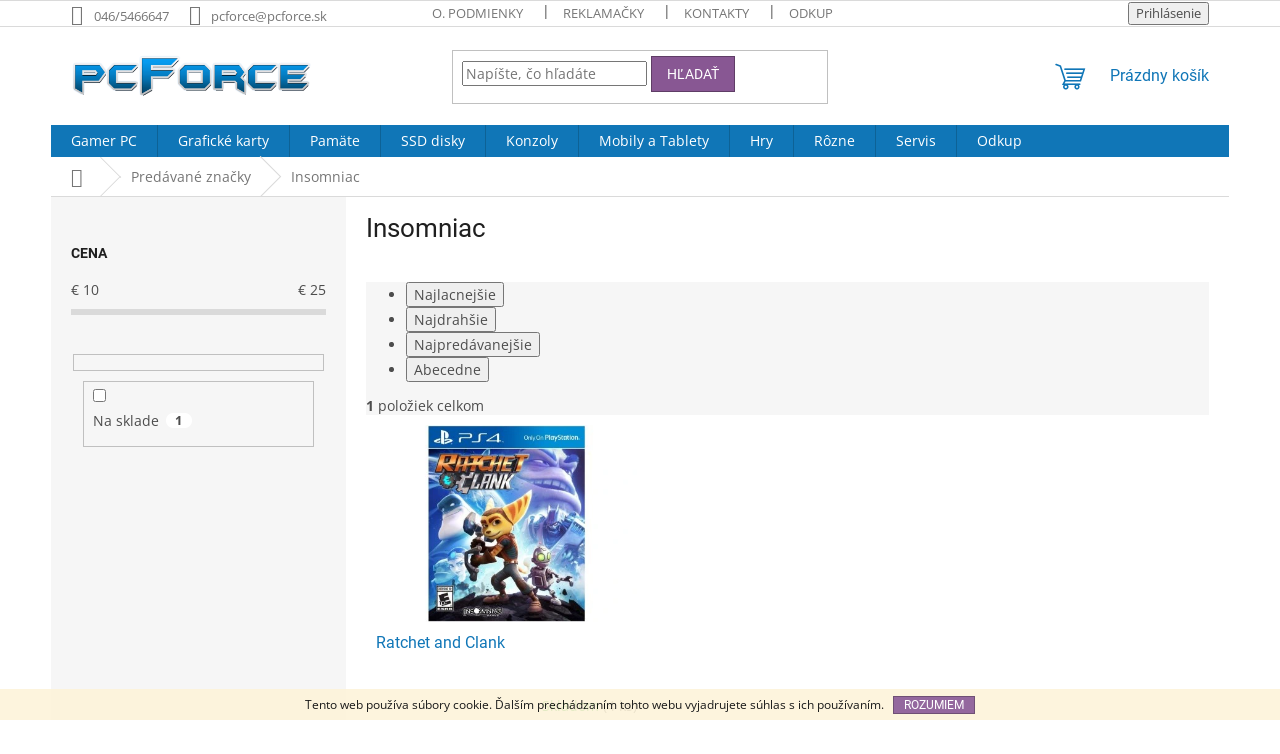

--- FILE ---
content_type: text/html; charset=utf-8
request_url: https://www.pcforce.sk/znacka/insomniac/
body_size: 14869
content:
<!doctype html><html lang="sk" dir="ltr" class="header-background-light external-fonts-loaded"><head><meta charset="utf-8" /><meta name="viewport" content="width=device-width,initial-scale=1" /><title>Insomniac - pcForce</title><link rel="preconnect" href="https://cdn.myshoptet.com" /><link rel="dns-prefetch" href="https://cdn.myshoptet.com" /><link rel="preload" href="https://cdn.myshoptet.com/prj/dist/master/cms/libs/jquery/jquery-1.11.3.min.js" as="script" /><link href="https://cdn.myshoptet.com/prj/dist/master/cms/templates/frontend_templates/shared/css/font-face/open-sans.css" rel="stylesheet"><link href="https://cdn.myshoptet.com/prj/dist/master/cms/templates/frontend_templates/shared/css/font-face/roboto.css" rel="stylesheet"><link href="https://cdn.myshoptet.com/prj/dist/master/shop/dist/font-shoptet-11.css.62c94c7785ff2cea73b2.css" rel="stylesheet"><script>
dataLayer = [];
dataLayer.push({'shoptet' : {
    "pageId": -24,
    "pageType": "article",
    "currency": "EUR",
    "currencyInfo": {
        "decimalSeparator": ",",
        "exchangeRate": 1,
        "priceDecimalPlaces": 2,
        "symbol": "\u20ac",
        "symbolLeft": 1,
        "thousandSeparator": " "
    },
    "language": "sk",
    "projectId": 62990,
    "cartInfo": {
        "id": null,
        "freeShipping": false,
        "freeShippingFrom": 300,
        "leftToFreeGift": {
            "formattedPrice": "\u20ac0",
            "priceLeft": 0
        },
        "freeGift": false,
        "leftToFreeShipping": {
            "priceLeft": 300,
            "dependOnRegion": 0,
            "formattedPrice": "\u20ac300"
        },
        "discountCoupon": [],
        "getNoBillingShippingPrice": {
            "withoutVat": 0,
            "vat": 0,
            "withVat": 0
        },
        "cartItems": [],
        "taxMode": "ORDINARY"
    },
    "cart": [],
    "customer": {
        "priceRatio": 1,
        "priceListId": 1,
        "groupId": null,
        "registered": false,
        "mainAccount": false
    }
}});
</script>
<meta property="og:type" content="website"><meta property="og:site_name" content="pcforce.sk"><meta property="og:url" content="https://www.pcforce.sk/znacka/insomniac/"><meta property="og:title" content="Insomniac - pcForce"><meta name="author" content="pcForce"><meta name="web_author" content="Shoptet.sk"><meta name="dcterms.rightsHolder" content="www.pcforce.sk"><meta name="robots" content="index,follow"><meta property="og:image" content="https://cdn.myshoptet.com/usr/www.pcforce.sk/user/logos/logo-new-web-4.png?t=1768795482"><meta property="og:description" content="Insomniac"><meta name="description" content="Insomniac"><style>:root {--color-primary: #1076b7;--color-primary-h: 203;--color-primary-s: 84%;--color-primary-l: 39%;--color-primary-hover: #0f5885;--color-primary-hover-h: 203;--color-primary-hover-s: 80%;--color-primary-hover-l: 29%;--color-secondary: #3c7781;--color-secondary-h: 189;--color-secondary-s: 37%;--color-secondary-l: 37%;--color-secondary-hover: #2f5c65;--color-secondary-hover-h: 190;--color-secondary-hover-s: 36%;--color-secondary-hover-l: 29%;--color-tertiary: #885793;--color-tertiary-h: 289;--color-tertiary-s: 26%;--color-tertiary-l: 46%;--color-tertiary-hover: #5f3d66;--color-tertiary-hover-h: 290;--color-tertiary-hover-s: 25%;--color-tertiary-hover-l: 32%;--color-header-background: #ffffff;--template-font: "Open Sans";--template-headings-font: "Roboto";--header-background-url: url("https://cdn.myshoptet.com/prj/dist/master/cms/img/common/header_backgrounds/04-blue.png");--cookies-notice-background: #1A1937;--cookies-notice-color: #F8FAFB;--cookies-notice-button-hover: #f5f5f5;--cookies-notice-link-hover: #27263f;--templates-update-management-preview-mode-content: "Náhľad aktualizácií šablóny je aktívny pre váš prehliadač."}</style>
    
    <link href="https://cdn.myshoptet.com/prj/dist/master/shop/dist/main-11.less.fcb4a42d7bd8a71b7ee2.css" rel="stylesheet" />
                <link href="https://cdn.myshoptet.com/prj/dist/master/shop/dist/mobile-header-v1-11.less.1ee105d41b5f713c21aa.css" rel="stylesheet" />
    
    <script>var shoptet = shoptet || {};</script>
    <script src="https://cdn.myshoptet.com/prj/dist/master/shop/dist/main-3g-header.js.05f199e7fd2450312de2.js"></script>
<!-- User include --><!-- /User include --><link rel="shortcut icon" href="/favicon.ico" type="image/x-icon" /><link rel="canonical" href="https://www.pcforce.sk/znacka/insomniac/" />    <!-- Global site tag (gtag.js) - Google Analytics -->
    <script async src="https://www.googletagmanager.com/gtag/js?id=UA-68266269-1"></script>
    <script>
        
        window.dataLayer = window.dataLayer || [];
        function gtag(){dataLayer.push(arguments);}
        

        
        gtag('js', new Date());

                gtag('config', 'UA-68266269-1', { 'groups': "UA" });
        
        
                gtag('config', 'AW-969420371');
        
        
        
        
        
        
        
        
        
        
        
        
        
        
        
        
        
        
        document.addEventListener('DOMContentLoaded', function() {
            if (typeof shoptet.tracking !== 'undefined') {
                for (var id in shoptet.tracking.bannersList) {
                    gtag('event', 'view_promotion', {
                        "send_to": "UA",
                        "promotions": [
                            {
                                "id": shoptet.tracking.bannersList[id].id,
                                "name": shoptet.tracking.bannersList[id].name,
                                "position": shoptet.tracking.bannersList[id].position
                            }
                        ]
                    });
                }
            }

            shoptet.consent.onAccept(function(agreements) {
                if (agreements.length !== 0) {
                    console.debug('gtag consent accept');
                    var gtagConsentPayload =  {
                        'ad_storage': agreements.includes(shoptet.config.cookiesConsentOptPersonalisation)
                            ? 'granted' : 'denied',
                        'analytics_storage': agreements.includes(shoptet.config.cookiesConsentOptAnalytics)
                            ? 'granted' : 'denied',
                                                                                                'ad_user_data': agreements.includes(shoptet.config.cookiesConsentOptPersonalisation)
                            ? 'granted' : 'denied',
                        'ad_personalization': agreements.includes(shoptet.config.cookiesConsentOptPersonalisation)
                            ? 'granted' : 'denied',
                        };
                    console.debug('update consent data', gtagConsentPayload);
                    gtag('consent', 'update', gtagConsentPayload);
                    dataLayer.push(
                        { 'event': 'update_consent' }
                    );
                }
            });
        });
    </script>
<!-- Start Pricemania remarketing -->
<script async src="https://public.pricemania.sk/v1/shop/trusted/script.min.js?pk=26eaf8fe66ac8a0477e75e5450c92fa8"></script>
<script>
    window.pmaDataLayer = window.pmaDataLayer || [];
    function pma() { pmaDataLayer.push(arguments) }
</script>
<!-- End Pricemania remarketing -->
</head><body class="desktop id--24 in-znacka template-11 type-manufacturer-detail multiple-columns-body columns-3 ums_forms_redesign--off ums_a11y_category_page--on ums_discussion_rating_forms--off ums_flags_display_unification--on ums_a11y_login--on mobile-header-version-1"><noscript>
    <style>
        #header {
            padding-top: 0;
            position: relative !important;
            top: 0;
        }
        .header-navigation {
            position: relative !important;
        }
        .overall-wrapper {
            margin: 0 !important;
        }
        body:not(.ready) {
            visibility: visible !important;
        }
    </style>
    <div class="no-javascript">
        <div class="no-javascript__title">Musíte zmeniť nastavenie vášho prehliadača</div>
        <div class="no-javascript__text">Pozrite sa na: <a href="https://www.google.com/support/bin/answer.py?answer=23852">Ako povoliť JavaScript vo vašom prehliadači</a>.</div>
        <div class="no-javascript__text">Ak používate software na blokovanie reklám, možno bude potrebné, aby ste povolili JavaScript z tejto stránky.</div>
        <div class="no-javascript__text">Ďakujeme.</div>
    </div>
</noscript>

        <div id="fb-root"></div>
        <script>
            window.fbAsyncInit = function() {
                FB.init({
//                    appId            : 'your-app-id',
                    autoLogAppEvents : true,
                    xfbml            : true,
                    version          : 'v19.0'
                });
            };
        </script>
        <script async defer crossorigin="anonymous" src="https://connect.facebook.net/sk_SK/sdk.js"></script>    <div class="cookie-ag-wrap">
        <div class="site-msg cookies" data-testid="cookiePopup" data-nosnippet>
            <form action="">
                Tento web používa súbory cookie. Ďalším prechádzaním tohto webu vyjadrujete súhlas s ich používaním.
                <button type="submit" class="btn btn-xs btn-default CookiesOK" data-cookie-notice-ttl="180" data-testid="buttonCookieSubmit">Rozumiem</button>
            </form>
        </div>
            </div>
<a href="#content" class="skip-link sr-only">Prejsť na obsah</a><div class="overall-wrapper"><div class="user-action"><div class="container">
    <div class="user-action-in">
                    <div id="login" class="user-action-login popup-widget login-widget" role="dialog" aria-labelledby="loginHeading">
        <div class="popup-widget-inner">
                            <h2 id="loginHeading">Prihlásenie k vášmu účtu</h2><div id="customerLogin"><form action="/action/Customer/Login/" method="post" id="formLoginIncluded" class="csrf-enabled formLogin" data-testid="formLogin"><input type="hidden" name="referer" value="" /><div class="form-group"><div class="input-wrapper email js-validated-element-wrapper no-label"><input type="email" name="email" class="form-control" autofocus placeholder="E-mailová adresa (napr. jan@novak.sk)" data-testid="inputEmail" autocomplete="email" required /></div></div><div class="form-group"><div class="input-wrapper password js-validated-element-wrapper no-label"><input type="password" name="password" class="form-control" placeholder="Heslo" data-testid="inputPassword" autocomplete="current-password" required /><span class="no-display">Nemôžete vyplniť toto pole</span><input type="text" name="surname" value="" class="no-display" /></div></div><div class="form-group"><div class="login-wrapper"><button type="submit" class="btn btn-secondary btn-text btn-login" data-testid="buttonSubmit">Prihlásiť sa</button><div class="password-helper"><a href="/registracia/" data-testid="signup" rel="nofollow">Nová registrácia</a><a href="/klient/zabudnute-heslo/" rel="nofollow">Zabudnuté heslo</a></div></div></div><div class="social-login-buttons"><div class="social-login-buttons-divider"><span>alebo</span></div><div class="form-group"><a href="/action/Social/login/?provider=Facebook" class="login-btn facebook" rel="nofollow"><span class="login-facebook-icon"></span><strong>Prihlásiť sa cez Facebook</strong></a></div><div class="form-group"><a href="/action/Social/login/?provider=Google" class="login-btn google" rel="nofollow"><span class="login-google-icon"></span><strong>Prihlásiť sa cez Google</strong></a></div></div></form>
</div>                    </div>
    </div>

                            <div id="cart-widget" class="user-action-cart popup-widget cart-widget loader-wrapper" data-testid="popupCartWidget" role="dialog" aria-hidden="true">
    <div class="popup-widget-inner cart-widget-inner place-cart-here">
        <div class="loader-overlay">
            <div class="loader"></div>
        </div>
    </div>

    <div class="cart-widget-button">
        <a href="/kosik/" class="btn btn-conversion" id="continue-order-button" rel="nofollow" data-testid="buttonNextStep">Pokračovať do košíka</a>
    </div>
</div>
            </div>
</div>
</div><div class="top-navigation-bar" data-testid="topNavigationBar">

    <div class="container">

        <div class="top-navigation-contacts">
            <strong>Zákaznícka podpora:</strong><a class="project-phone project-phone-info" role="text" aria-label="Telefón: 046/5466647"><span aria-hidden="true">046/5466647</span></a><a href="mailto:pcforce@pcforce.sk" class="project-email" data-testid="contactboxEmail"><span>pcforce@pcforce.sk</span></a>        </div>

                            <div class="top-navigation-menu">
                <div class="top-navigation-menu-trigger"></div>
                <ul class="top-navigation-bar-menu">
                                            <li class="top-navigation-menu-item-817">
                            <a href="/obchodne-podmienky/">O. podmienky</a>
                        </li>
                                            <li class="top-navigation-menu-item-818">
                            <a href="/reklamacny-poriadok/">Reklamačky</a>
                        </li>
                                            <li class="top-navigation-menu-item-819">
                            <a href="/kontakty/">Kontakty</a>
                        </li>
                                            <li class="top-navigation-menu-item-836">
                            <a href="/odkup/">Odkup</a>
                        </li>
                                    </ul>
                <ul class="top-navigation-bar-menu-helper"></ul>
            </div>
        
        <div class="top-navigation-tools">
            <div class="responsive-tools">
                <a href="#" class="toggle-window" data-target="search" aria-label="Hľadať" data-testid="linkSearchIcon"></a>
                                                            <a href="#" class="toggle-window" data-target="login"></a>
                                                    <a href="#" class="toggle-window" data-target="navigation" aria-label="Menu" data-testid="hamburgerMenu"></a>
            </div>
                        <button class="top-nav-button top-nav-button-login toggle-window" type="button" data-target="login" aria-haspopup="dialog" aria-controls="login" aria-expanded="false" data-testid="signin"><span>Prihlásenie</span></button>        </div>

    </div>

</div>
<header id="header"><div class="container navigation-wrapper">
    <div class="header-top">
        <div class="site-name-wrapper">
            <div class="site-name"><a href="/" data-testid="linkWebsiteLogo"><img src="https://cdn.myshoptet.com/usr/www.pcforce.sk/user/logos/logo-new-web-4.png" alt="pcForce" fetchpriority="low" /></a></div>        </div>
        <div class="search" itemscope itemtype="https://schema.org/WebSite">
            <meta itemprop="headline" content="Predávané značky"/><meta itemprop="url" content="https://www.pcforce.sk"/><meta itemprop="text" content="Insomniac"/>            <form action="/action/ProductSearch/prepareString/" method="post"
    id="formSearchForm" class="search-form compact-form js-search-main"
    itemprop="potentialAction" itemscope itemtype="https://schema.org/SearchAction" data-testid="searchForm">
    <fieldset>
        <meta itemprop="target"
            content="https://www.pcforce.sk/vyhladavanie/?string={string}"/>
        <input type="hidden" name="language" value="sk"/>
        
            
<input
    type="search"
    name="string"
        class="query-input form-control search-input js-search-input"
    placeholder="Napíšte, čo hľadáte"
    autocomplete="off"
    required
    itemprop="query-input"
    aria-label="Vyhľadávanie"
    data-testid="searchInput"
>
            <button type="submit" class="btn btn-default" data-testid="searchBtn">Hľadať</button>
        
    </fieldset>
</form>
        </div>
        <div class="navigation-buttons">
                
    <a href="/kosik/" class="btn btn-icon toggle-window cart-count" data-target="cart" data-hover="true" data-redirect="true" data-testid="headerCart" rel="nofollow" aria-haspopup="dialog" aria-expanded="false" aria-controls="cart-widget">
        
                <span class="sr-only">Nákupný košík</span>
        
            <span class="cart-price visible-lg-inline-block" data-testid="headerCartPrice">
                                    Prázdny košík                            </span>
        
    
            </a>
        </div>
    </div>
    <nav id="navigation" aria-label="Hlavné menu" data-collapsible="true"><div class="navigation-in menu"><ul class="menu-level-1" role="menubar" data-testid="headerMenuItems"><li class="menu-item-1100" role="none"><a href="/pc/" data-testid="headerMenuItem" role="menuitem" aria-expanded="false"><b>Gamer PC</b></a></li>
<li class="menu-item-1103" role="none"><a href="/graficke-karty/" data-testid="headerMenuItem" role="menuitem" aria-expanded="false"><b>Grafické karty</b></a></li>
<li class="menu-item-1086" role="none"><a href="/pamate-2/" data-testid="headerMenuItem" role="menuitem" aria-expanded="false"><b>Pamäte</b></a></li>
<li class="menu-item-1074" role="none"><a href="/ssddisky/" data-testid="headerMenuItem" role="menuitem" aria-expanded="false"><b>SSD disky</b></a></li>
<li class="menu-item-932" role="none"><a href="/konzoly/" data-testid="headerMenuItem" role="menuitem" aria-expanded="false"><b>Konzoly</b></a></li>
<li class="menu-item-926" role="none"><a href="/mobily/" data-testid="headerMenuItem" role="menuitem" aria-expanded="false"><b>Mobily a Tablety</b></a></li>
<li class="menu-item-673 ext" role="none"><a href="/hry/" data-testid="headerMenuItem" role="menuitem" aria-haspopup="true" aria-expanded="false"><b>Hry</b><span class="submenu-arrow"></span></a><ul class="menu-level-2" aria-label="Hry" tabindex="-1" role="menu"><li class="menu-item-1095" role="none"><div class="menu-no-image"><a href="/ps5/" data-testid="headerMenuItem" role="menuitem"><span>hry na PS5</span></a>
                        </div></li><li class="menu-item-675 has-third-level" role="none"><div class="menu-no-image"><a href="/xbox-360/" data-testid="headerMenuItem" role="menuitem"><span>hry na Xbox 360</span></a>
                                                    <ul class="menu-level-3" role="menu">
                                                                    <li class="menu-item-694" role="none">
                                        <a href="/akcne/" data-testid="headerMenuItem" role="menuitem">
                                            Akčné</a>,                                    </li>
                                                                    <li class="menu-item-695" role="none">
                                        <a href="/adventury/" data-testid="headerMenuItem" role="menuitem">
                                            Adventúry</a>,                                    </li>
                                                                    <li class="menu-item-696" role="none">
                                        <a href="/arkady/" data-testid="headerMenuItem" role="menuitem">
                                            Arkády</a>,                                    </li>
                                                                    <li class="menu-item-697" role="none">
                                        <a href="/hudobne/" data-testid="headerMenuItem" role="menuitem">
                                            Hudobné</a>,                                    </li>
                                                                    <li class="menu-item-698" role="none">
                                        <a href="/kinect/" data-testid="headerMenuItem" role="menuitem">
                                            Kinect</a>,                                    </li>
                                                                    <li class="menu-item-699" role="none">
                                        <a href="/logicke/" data-testid="headerMenuItem" role="menuitem">
                                            Logické</a>,                                    </li>
                                                                    <li class="menu-item-700" role="none">
                                        <a href="/pre-deti/" data-testid="headerMenuItem" role="menuitem">
                                            Pre Deti</a>,                                    </li>
                                                                    <li class="menu-item-701" role="none">
                                        <a href="/rpg/" data-testid="headerMenuItem" role="menuitem">
                                            RPG</a>,                                    </li>
                                                                    <li class="menu-item-702" role="none">
                                        <a href="/simulatory/" data-testid="headerMenuItem" role="menuitem">
                                            Simulátory</a>,                                    </li>
                                                                    <li class="menu-item-703" role="none">
                                        <a href="/sportove/" data-testid="headerMenuItem" role="menuitem">
                                            Športové</a>,                                    </li>
                                                                    <li class="menu-item-705" role="none">
                                        <a href="/strategie/" data-testid="headerMenuItem" role="menuitem">
                                            Stratégie</a>,                                    </li>
                                                                    <li class="menu-item-786" role="none">
                                        <a href="/preteky-2/" data-testid="headerMenuItem" role="menuitem">
                                            Preteky</a>                                    </li>
                                                            </ul>
                        </div></li><li class="menu-item-676 has-third-level" role="none"><div class="menu-no-image"><a href="/xbox-one/" data-testid="headerMenuItem" role="menuitem"><span>hry na Xbox ONE</span></a>
                                                    <ul class="menu-level-3" role="menu">
                                                                    <li class="menu-item-706" role="none">
                                        <a href="/akcne-2/" data-testid="headerMenuItem" role="menuitem">
                                            Akčné</a>,                                    </li>
                                                                    <li class="menu-item-707" role="none">
                                        <a href="/adventury-2/" data-testid="headerMenuItem" role="menuitem">
                                            Adventúry</a>,                                    </li>
                                                                    <li class="menu-item-708" role="none">
                                        <a href="/arkady-2/" data-testid="headerMenuItem" role="menuitem">
                                            Arkády</a>,                                    </li>
                                                                    <li class="menu-item-709" role="none">
                                        <a href="/hudobne-2/" data-testid="headerMenuItem" role="menuitem">
                                            Hudobné</a>,                                    </li>
                                                                    <li class="menu-item-710" role="none">
                                        <a href="/kinect-2/" data-testid="headerMenuItem" role="menuitem">
                                            Kinect xBox One</a>,                                    </li>
                                                                    <li class="menu-item-711" role="none">
                                        <a href="/logicke-2/" data-testid="headerMenuItem" role="menuitem">
                                            Logické</a>,                                    </li>
                                                                    <li class="menu-item-712" role="none">
                                        <a href="/pre-deti-2/" data-testid="headerMenuItem" role="menuitem">
                                            Pre Deti</a>,                                    </li>
                                                                    <li class="menu-item-847" role="none">
                                        <a href="/predobjednavky-2/" data-testid="headerMenuItem" role="menuitem">
                                            Predobjednávky</a>,                                    </li>
                                                                    <li class="menu-item-713" role="none">
                                        <a href="/simulatory-2/" data-testid="headerMenuItem" role="menuitem">
                                            Simulátory</a>,                                    </li>
                                                                    <li class="menu-item-714" role="none">
                                        <a href="/rpg-2/" data-testid="headerMenuItem" role="menuitem">
                                            RPG</a>,                                    </li>
                                                                    <li class="menu-item-715" role="none">
                                        <a href="/sportove-2/" data-testid="headerMenuItem" role="menuitem">
                                            Športové</a>,                                    </li>
                                                                    <li class="menu-item-717" role="none">
                                        <a href="/strategie-2/" data-testid="headerMenuItem" role="menuitem">
                                            Stratégie</a>,                                    </li>
                                                                    <li class="menu-item-787" role="none">
                                        <a href="/preteky-3/" data-testid="headerMenuItem" role="menuitem">
                                            Preteky</a>                                    </li>
                                                            </ul>
                        </div></li><li class="menu-item-677 has-third-level" role="none"><div class="menu-no-image"><a href="/ps4/" data-testid="headerMenuItem" role="menuitem"><span>hry na PS4</span></a>
                                                    <ul class="menu-level-3" role="menu">
                                                                    <li class="menu-item-718" role="none">
                                        <a href="/akcne-3/" data-testid="headerMenuItem" role="menuitem">
                                            Akčné</a>,                                    </li>
                                                                    <li class="menu-item-719" role="none">
                                        <a href="/adventury-3/" data-testid="headerMenuItem" role="menuitem">
                                            Adventúry</a>,                                    </li>
                                                                    <li class="menu-item-720" role="none">
                                        <a href="/arkady-3/" data-testid="headerMenuItem" role="menuitem">
                                            Arkády</a>,                                    </li>
                                                                    <li class="menu-item-721" role="none">
                                        <a href="/hudobne-3/" data-testid="headerMenuItem" role="menuitem">
                                            Hudobné</a>,                                    </li>
                                                                    <li class="menu-item-722" role="none">
                                        <a href="/strategie-3/" data-testid="headerMenuItem" role="menuitem">
                                            Stratégie</a>,                                    </li>
                                                                    <li class="menu-item-723" role="none">
                                        <a href="/simulatory-3/" data-testid="headerMenuItem" role="menuitem">
                                            Simulátory</a>,                                    </li>
                                                                    <li class="menu-item-725" role="none">
                                        <a href="/rpg-3/" data-testid="headerMenuItem" role="menuitem">
                                            RPG</a>,                                    </li>
                                                                    <li class="menu-item-726" role="none">
                                        <a href="/pre-deti-3/" data-testid="headerMenuItem" role="menuitem">
                                            Pre Deti</a>,                                    </li>
                                                                    <li class="menu-item-844" role="none">
                                        <a href="/predobjednavky/" data-testid="headerMenuItem" role="menuitem">
                                            Predobjednávky</a>,                                    </li>
                                                                    <li class="menu-item-727" role="none">
                                        <a href="/logicke-3/" data-testid="headerMenuItem" role="menuitem">
                                            Logické</a>,                                    </li>
                                                                    <li class="menu-item-728" role="none">
                                        <a href="/sportove-3/" data-testid="headerMenuItem" role="menuitem">
                                            Športové</a>,                                    </li>
                                                                    <li class="menu-item-788" role="none">
                                        <a href="/preteky-4/" data-testid="headerMenuItem" role="menuitem">
                                            Preteky</a>,                                    </li>
                                                                    <li class="menu-item-911" role="none">
                                        <a href="/playstation-vr/" data-testid="headerMenuItem" role="menuitem">
                                            Playstation VR</a>                                    </li>
                                                            </ul>
                        </div></li><li class="menu-item-683 has-third-level" role="none"><div class="menu-no-image"><a href="/ps3/" data-testid="headerMenuItem" role="menuitem"><span>hry na PS3</span></a>
                                                    <ul class="menu-level-3" role="menu">
                                                                    <li class="menu-item-729" role="none">
                                        <a href="/akcne-4/" data-testid="headerMenuItem" role="menuitem">
                                            Akčné</a>,                                    </li>
                                                                    <li class="menu-item-730" role="none">
                                        <a href="/adventury-4/" data-testid="headerMenuItem" role="menuitem">
                                            Adventúry</a>,                                    </li>
                                                                    <li class="menu-item-731" role="none">
                                        <a href="/arkady-4/" data-testid="headerMenuItem" role="menuitem">
                                            Arkády</a>,                                    </li>
                                                                    <li class="menu-item-732" role="none">
                                        <a href="/hudobne-4/" data-testid="headerMenuItem" role="menuitem">
                                            Hudobné</a>,                                    </li>
                                                                    <li class="menu-item-734" role="none">
                                        <a href="/simulatory-4/" data-testid="headerMenuItem" role="menuitem">
                                            Simulátory</a>,                                    </li>
                                                                    <li class="menu-item-735" role="none">
                                        <a href="/strategie-4/" data-testid="headerMenuItem" role="menuitem">
                                            Stratégie</a>,                                    </li>
                                                                    <li class="menu-item-736" role="none">
                                        <a href="/sportove-4/" data-testid="headerMenuItem" role="menuitem">
                                            Športové</a>,                                    </li>
                                                                    <li class="menu-item-737" role="none">
                                        <a href="/pre-deti-4/" data-testid="headerMenuItem" role="menuitem">
                                            Pre Deti</a>,                                    </li>
                                                                    <li class="menu-item-738" role="none">
                                        <a href="/rpg-4/" data-testid="headerMenuItem" role="menuitem">
                                            RPG</a>,                                    </li>
                                                                    <li class="menu-item-739" role="none">
                                        <a href="/move/" data-testid="headerMenuItem" role="menuitem">
                                            Move</a>,                                    </li>
                                                                    <li class="menu-item-740" role="none">
                                        <a href="/logicke-4/" data-testid="headerMenuItem" role="menuitem">
                                            Logické</a>,                                    </li>
                                                                    <li class="menu-item-789" role="none">
                                        <a href="/preteky-5/" data-testid="headerMenuItem" role="menuitem">
                                            Preteky</a>                                    </li>
                                                            </ul>
                        </div></li><li class="menu-item-684 has-third-level" role="none"><div class="menu-no-image"><a href="/ps2/" data-testid="headerMenuItem" role="menuitem"><span>hry na PS2</span></a>
                                                    <ul class="menu-level-3" role="menu">
                                                                    <li class="menu-item-741" role="none">
                                        <a href="/akcne-5/" data-testid="headerMenuItem" role="menuitem">
                                            Akčné</a>,                                    </li>
                                                                    <li class="menu-item-742" role="none">
                                        <a href="/adventury-5/" data-testid="headerMenuItem" role="menuitem">
                                            Adventúry</a>,                                    </li>
                                                                    <li class="menu-item-743" role="none">
                                        <a href="/arkady-5/" data-testid="headerMenuItem" role="menuitem">
                                            Arkády</a>,                                    </li>
                                                                    <li class="menu-item-744" role="none">
                                        <a href="/simulatory-5/" data-testid="headerMenuItem" role="menuitem">
                                            Simulátory</a>,                                    </li>
                                                                    <li class="menu-item-745" role="none">
                                        <a href="/strategie-5/" data-testid="headerMenuItem" role="menuitem">
                                            Stratégie</a>,                                    </li>
                                                                    <li class="menu-item-746" role="none">
                                        <a href="/sportove-5/" data-testid="headerMenuItem" role="menuitem">
                                            Športové</a>,                                    </li>
                                                                    <li class="menu-item-747" role="none">
                                        <a href="/rpg-5/" data-testid="headerMenuItem" role="menuitem">
                                            RPG</a>,                                    </li>
                                                                    <li class="menu-item-749" role="none">
                                        <a href="/logicke-5/" data-testid="headerMenuItem" role="menuitem">
                                            Logické</a>,                                    </li>
                                                                    <li class="menu-item-750" role="none">
                                        <a href="/hudobne-5/" data-testid="headerMenuItem" role="menuitem">
                                            Hudobné</a>,                                    </li>
                                                                    <li class="menu-item-751" role="none">
                                        <a href="/pre-deti-5/" data-testid="headerMenuItem" role="menuitem">
                                            Pre Deti</a>,                                    </li>
                                                                    <li class="menu-item-790" role="none">
                                        <a href="/preteky-6/" data-testid="headerMenuItem" role="menuitem">
                                            Preteky</a>                                    </li>
                                                            </ul>
                        </div></li><li class="menu-item-685 has-third-level" role="none"><div class="menu-no-image"><a href="/psp/" data-testid="headerMenuItem" role="menuitem"><span>hry na PSP</span></a>
                                                    <ul class="menu-level-3" role="menu">
                                                                    <li class="menu-item-752" role="none">
                                        <a href="/akcne-6/" data-testid="headerMenuItem" role="menuitem">
                                            Akčné</a>,                                    </li>
                                                                    <li class="menu-item-753" role="none">
                                        <a href="/adventury-6/" data-testid="headerMenuItem" role="menuitem">
                                            Adventúry</a>,                                    </li>
                                                                    <li class="menu-item-754" role="none">
                                        <a href="/arkady-6/" data-testid="headerMenuItem" role="menuitem">
                                            Arkády</a>,                                    </li>
                                                                    <li class="menu-item-755" role="none">
                                        <a href="/simulatory-6/" data-testid="headerMenuItem" role="menuitem">
                                            Simulátory</a>,                                    </li>
                                                                    <li class="menu-item-756" role="none">
                                        <a href="/strategie-6/" data-testid="headerMenuItem" role="menuitem">
                                            Stratégie</a>,                                    </li>
                                                                    <li class="menu-item-757" role="none">
                                        <a href="/sportove-6/" data-testid="headerMenuItem" role="menuitem">
                                            Športové</a>,                                    </li>
                                                                    <li class="menu-item-758" role="none">
                                        <a href="/rpg-6/" data-testid="headerMenuItem" role="menuitem">
                                            RPG</a>,                                    </li>
                                                                    <li class="menu-item-760" role="none">
                                        <a href="/logicke-6/" data-testid="headerMenuItem" role="menuitem">
                                            Logické</a>,                                    </li>
                                                                    <li class="menu-item-761" role="none">
                                        <a href="/pre-deti-6/" data-testid="headerMenuItem" role="menuitem">
                                            Pre Deti</a>,                                    </li>
                                                                    <li class="menu-item-762" role="none">
                                        <a href="/hudobne-6/" data-testid="headerMenuItem" role="menuitem">
                                            Hudobné</a>,                                    </li>
                                                                    <li class="menu-item-791" role="none">
                                        <a href="/preteky-7/" data-testid="headerMenuItem" role="menuitem">
                                            Preteky</a>                                    </li>
                                                            </ul>
                        </div></li><li class="menu-item-688 has-third-level" role="none"><div class="menu-no-image"><a href="/ps-vita/" data-testid="headerMenuItem" role="menuitem"><span>hry na PS Vita</span></a>
                                                    <ul class="menu-level-3" role="menu">
                                                                    <li class="menu-item-793" role="none">
                                        <a href="/akcne-9/" data-testid="headerMenuItem" role="menuitem">
                                            Akčné</a>,                                    </li>
                                                                    <li class="menu-item-794" role="none">
                                        <a href="/adventury-9/" data-testid="headerMenuItem" role="menuitem">
                                            Adventúry</a>,                                    </li>
                                                                    <li class="menu-item-795" role="none">
                                        <a href="/arkady-9/" data-testid="headerMenuItem" role="menuitem">
                                            Arkády</a>,                                    </li>
                                                                    <li class="menu-item-796" role="none">
                                        <a href="/simulatory-9/" data-testid="headerMenuItem" role="menuitem">
                                            Simulátory</a>,                                    </li>
                                                                    <li class="menu-item-797" role="none">
                                        <a href="/strategie-9/" data-testid="headerMenuItem" role="menuitem">
                                            Stratégie</a>,                                    </li>
                                                                    <li class="menu-item-798" role="none">
                                        <a href="/logicke-9/" data-testid="headerMenuItem" role="menuitem">
                                            Logické</a>,                                    </li>
                                                                    <li class="menu-item-799" role="none">
                                        <a href="/rpg-9/" data-testid="headerMenuItem" role="menuitem">
                                            RPG</a>,                                    </li>
                                                                    <li class="menu-item-800" role="none">
                                        <a href="/preteky-9/" data-testid="headerMenuItem" role="menuitem">
                                            Preteky</a>,                                    </li>
                                                                    <li class="menu-item-801" role="none">
                                        <a href="/pre-deti-9/" data-testid="headerMenuItem" role="menuitem">
                                            Pre Deti</a>,                                    </li>
                                                                    <li class="menu-item-802" role="none">
                                        <a href="/sportove-9/" data-testid="headerMenuItem" role="menuitem">
                                            Športové</a>,                                    </li>
                                                                    <li class="menu-item-803" role="none">
                                        <a href="/hudobne-9/" data-testid="headerMenuItem" role="menuitem">
                                            Hudobné</a>                                    </li>
                                                            </ul>
                        </div></li><li class="menu-item-1080" role="none"><div class="menu-no-image"><a href="/nintendo-switch/" data-testid="headerMenuItem" role="menuitem"><span>hry na Nintendo Switch</span></a>
                        </div></li></ul></li>
<li class="menu-item-923" role="none"><a href="/rozne/" data-testid="headerMenuItem" role="menuitem" aria-expanded="false"><b>Rôzne</b></a></li>
<li class="menu-item-929" role="none"><a href="/servis/" data-testid="headerMenuItem" role="menuitem" aria-expanded="false"><b>Servis</b></a></li>
<li class="menu-item-938" role="none"><a href="/odkup-2/" data-testid="headerMenuItem" role="menuitem" aria-expanded="false"><b>Odkup</b></a></li>
</ul>
    <ul class="navigationActions" role="menu">
                            <li role="none">
                                    <a href="/login/?backTo=%2Fznacka%2Finsomniac%2F" rel="nofollow" data-testid="signin" role="menuitem"><span>Prihlásenie</span></a>
                            </li>
                        </ul>
</div><span class="navigation-close"></span></nav><div class="menu-helper" data-testid="hamburgerMenu"><span>Viac</span></div>
</div></header><!-- / header -->


                    <div class="container breadcrumbs-wrapper">
            <div class="breadcrumbs navigation-home-icon-wrapper" itemscope itemtype="https://schema.org/BreadcrumbList">
                                                                            <span id="navigation-first" data-basetitle="pcForce" itemprop="itemListElement" itemscope itemtype="https://schema.org/ListItem">
                <a href="/" itemprop="item" class="navigation-home-icon"><span class="sr-only" itemprop="name">Domov</span></a>
                <span class="navigation-bullet">/</span>
                <meta itemprop="position" content="1" />
            </span>
                                <span id="navigation-1" itemprop="itemListElement" itemscope itemtype="https://schema.org/ListItem">
                <a href="/znacka/" itemprop="item" data-testid="breadcrumbsSecondLevel"><span itemprop="name">Predávané značky</span></a>
                <span class="navigation-bullet">/</span>
                <meta itemprop="position" content="2" />
            </span>
                                            <span id="navigation-2" itemprop="itemListElement" itemscope itemtype="https://schema.org/ListItem" data-testid="breadcrumbsLastLevel">
                <meta itemprop="item" content="https://www.pcforce.sk/znacka/insomniac/" />
                <meta itemprop="position" content="3" />
                <span itemprop="name" data-title="Insomniac">Insomniac</span>
            </span>
            </div>
        </div>
    
<div id="content-wrapper" class="container content-wrapper">
    
    <div class="content-wrapper-in">
                                                <aside class="sidebar sidebar-left"  data-testid="sidebarMenu">
                                                                                                <div class="sidebar-inner">
                                                                                                                                                                        <div class="box box-bg-variant box-sm box-filters"><div id="filters-default-position" data-filters-default-position="left"></div><div class="filters-wrapper"><div class="filters-unveil-button-wrapper" data-testid='buttonOpenFilter'><a href="#" class="btn btn-default unveil-button" data-unveil="filters" data-text="Zavrieť filter">Otvoriť filter</a></div><div id="filters" class="filters"><div class="slider-wrapper"><h4><span>Cena</span></h4><div class="slider-header"><span class="from">€ <span id="min">10</span></span><span class="to">€ <span id="max">25</span></span></div><div class="slider-content"><div id="slider" class="param-price-filter"></div></div><span id="currencyExchangeRate" class="no-display">1</span><span id="categoryMinValue" class="no-display">10</span><span id="categoryMaxValue" class="no-display">25</span></div><form action="/action/ProductsListing/setPriceFilter/" method="post" id="price-filter-form"><fieldset id="price-filter"><input type="hidden" value="10" name="priceMin" id="price-value-min" /><input type="hidden" value="25" name="priceMax" id="price-value-max" /><input type="hidden" name="referer" value="/znacka/insomniac/" /></fieldset></form><div class="filter-sections"><div class="filter-section filter-section-boolean"><div class="param-filter-top"><form action="/action/ProductsListing/setStockFilter/" method="post"><fieldset><div><input type="checkbox" value="1" name="stock" id="stock" data-url="https://www.pcforce.sk/znacka/insomniac/?stock=1" data-filter-id="1" data-filter-code="stock"  autocomplete="off" /><label for="stock" class="filter-label">Na sklade <span class="filter-count">1</span></label></div><input type="hidden" name="referer" value="/znacka/insomniac/" /></fieldset></form></div></div></div></div></div></div>
                                                                    </div>
                                                            </aside>
                            <main id="content" class="content narrow">
                                <div class="manufacturerDetail">
        <h1 class="category-title" data-testid="titleCategory">Insomniac</h1>
                
    </div>
    <div id="filters-wrapper"></div>
                                            <div id="category-header" class="category-header">
    <div class="listSorting js-listSorting">
        <h2 class="sr-only" id="listSortingHeading">Radenie produktov</h2>
        <ul class="listSorting__controls" aria-labelledby="listSortingHeading">
                                            <li>
                    <button
                        type="button"
                        id="listSortingControl-price"
                        class="listSorting__control listSorting__control--current"
                        data-sort="price"
                        data-url="https://www.pcforce.sk/znacka/insomniac/?order=price"
                        aria-label="Najlacnejšie - Aktuálne nastavené radenie" aria-disabled="true">
                        Najlacnejšie
                    </button>
                </li>
                                            <li>
                    <button
                        type="button"
                        id="listSortingControl--price"
                        class="listSorting__control"
                        data-sort="-price"
                        data-url="https://www.pcforce.sk/znacka/insomniac/?order=-price"
                        >
                        Najdrahšie
                    </button>
                </li>
                                            <li>
                    <button
                        type="button"
                        id="listSortingControl-bestseller"
                        class="listSorting__control"
                        data-sort="bestseller"
                        data-url="https://www.pcforce.sk/znacka/insomniac/?order=bestseller"
                        >
                        Najpredávanejšie
                    </button>
                </li>
                                            <li>
                    <button
                        type="button"
                        id="listSortingControl-name"
                        class="listSorting__control"
                        data-sort="name"
                        data-url="https://www.pcforce.sk/znacka/insomniac/?order=name"
                        >
                        Abecedne
                    </button>
                </li>
                    </ul>
    </div>

            <div class="listItemsTotal">
            <strong>1</strong> položiek celkom        </div>
    </div>
                                    
            <h2 id="productsListHeading" class="sr-only" tabindex="-1">Výpis produktov</h2>

            <div id="products" class="products products-page products-block" data-testid="productCards">
                                    
        
                                                                        <div class="product">
    <div class="p" data-micro="product" data-micro-product-id="24097" data-micro-identifier="fd20eb11-1911-11e6-8a3b-0cc47a6c92bc" data-testid="productItem">
                    <a href="/adventury-3/ratchet-and-clank-2/" class="image">
                <img src="https://cdn.myshoptet.com/usr/www.pcforce.sk/user/shop/detail/24097_ratchet-and-clank.jpg?638677ac
" alt="Ratchet and Clank" data-micro-image="https://cdn.myshoptet.com/usr/www.pcforce.sk/user/shop/big/24097_ratchet-and-clank.jpg?638677ac" width="423" height="318"  fetchpriority="high" />
                                    <meta id="ogImage" property="og:image" content="https://cdn.myshoptet.com/usr/www.pcforce.sk/user/shop/big/24097_ratchet-and-clank.jpg?638677ac" />
                                                                                                                                    
    

    


            </a>
        
        <div class="p-in">

            <div class="p-in-in">
                <a href="/adventury-3/ratchet-and-clank-2/" class="name" data-micro="url">
                    <span data-micro="name" data-testid="productCardName">
                          Ratchet and Clank                    </span>
                </a>
                
            <div class="ratings-wrapper">
                                       <div class="stars-placeholder"></div>
               
                        <div class="availability">
            <span style="color:#009901">
                Skladom            </span>
                                                        <span class="availability-amount" data-testid="numberAvailabilityAmount">(4&nbsp;ks)</span>
        </div>
            </div>
    
                            </div>

            <div class="p-bottom single-button">
                
                <div data-micro="offer"
    data-micro-price="10.00"
    data-micro-price-currency="EUR"
    data-micro-warranty="2 roky"
            data-micro-availability="https://schema.org/InStock"
    >
                    <div class="prices">
                                                                                
                        
                        
                        
            <div class="price price-final" data-testid="productCardPrice">
        <strong>
                                        <small>od</small> €10                    </strong>
            

        
    </div>


                        

                    </div>

                    

                                            <div class="p-tools">
                                                                                    
    
                                                                                            <a href="/adventury-3/ratchet-and-clank-2/" class="btn btn-primary" aria-hidden="true" tabindex="-1">Detail</a>
                                                    </div>
                    
                                                        

                </div>

            </div>

        </div>

        
        <div class="widget-parameter-wrapper" data-parameter-name="Stav hry" data-parameter-id="4" data-parameter-single="true">
        <ul class="widget-parameter-list">
                            <li class="widget-parameter-value">
                    <a href="/adventury-3/ratchet-and-clank-2/?parameterValueId=1" data-value-id="1" title="Stav hry: Nová">Nová</a>
                </li>
                            <li class="widget-parameter-value">
                    <a href="/adventury-3/ratchet-and-clank-2/?parameterValueId=2" data-value-id="2" title="Stav hry: Použitá">Použitá</a>
                </li>
                    </ul>
        <div class="widget-parameter-more">
            <span>+ ďalšie</span>
        </div>
    </div>


                    <span class="no-display" data-micro="sku">24097/POU</span>
    
    </div>
</div>
                                </div>
        

        <div class="listingControls" aria-labelledby="listingControlsHeading">
    <h3 id="listingControlsHeading" class="sr-only">Ovládacie prvky výpisu</h3>

    
    <div class="itemsTotal">
        <strong>1</strong> položiek celkom    </div>

    </div>
                        </main>
    </div>
    
            
    
</div>
        
        
                            <footer id="footer">
                    <h2 class="sr-only">Zápätie</h2>
                    
                                                                <div class="container footer-rows">
                            
    

<div class="site-name"><a href="/" data-testid="linkWebsiteLogo"><img src="data:image/svg+xml,%3Csvg%20width%3D%221%22%20height%3D%221%22%20xmlns%3D%22http%3A%2F%2Fwww.w3.org%2F2000%2Fsvg%22%3E%3C%2Fsvg%3E" alt="pcForce" data-src="https://cdn.myshoptet.com/usr/www.pcforce.sk/user/logos/logo-new-web-4.png" fetchpriority="low" /></a></div>
<div class="custom-footer elements-4">
                    
                
        <div class="custom-footer__banner10 ">
                            <div class="banner"><div class="banner-wrapper"><img data-src="https://cdn.myshoptet.com/usr/www.pcforce.sk/user/banners/online_platby_xxx.png?5e948b58" src="data:image/svg+xml,%3Csvg%20width%3D%22265%22%20height%3D%22227%22%20xmlns%3D%22http%3A%2F%2Fwww.w3.org%2F2000%2Fsvg%22%3E%3C%2Fsvg%3E" fetchpriority="low" alt="platby xxx" width="265" height="227" /></div></div>
                    </div>
                    
                
        <div class="custom-footer__contact ">
                                                                                                            <h4><span>Kontakt</span></h4>


    <div class="contact-box no-image" data-testid="contactbox">
                    
            
                
        <ul>
                            <li>
                    <span class="mail" data-testid="contactboxEmail">
                                                    <a href="mailto:pcforce&#64;pcforce.sk">pcforce<!---->&#64;<!---->pcforce.sk</a>
                                            </span>
                </li>
            
                            <li>
                    <span class="tel">
                                                    <span data-testid="contactboxPhone">046/5466647</span>
                                            </span>
                </li>
            
            
            

                                    <li>
                        <span class="facebook">
                            <a href="https://www.facebook.com/pages/pcForcesk-Hry-na-XBOX-PS3-PS2-WII-PSP/173993139299640?ref=hl" title="Facebook" target="_blank" data-testid="contactboxFacebook">
                                                                facebook pcForce
                                                            </a>
                        </span>
                    </li>
                
                
                
                
                
                
                
            

        </ul>

    </div>


<script type="application/ld+json">
    {
        "@context" : "https://schema.org",
        "@type" : "Organization",
        "name" : "pcForce",
        "url" : "https://www.pcforce.sk",
                "employee" : "Dusan Konig",
                    "email" : "pcforce@pcforce.sk",
                            "telephone" : "046/5466647",
                                
                                                                        "sameAs" : ["https://www.facebook.com/pages/pcForcesk-Hry-na-XBOX-PS3-PS2-WII-PSP/173993139299640?ref=hl\", \"\", \""]
            }
</script>

                                                        </div>
                    
                
        <div class="custom-footer__articles ">
                                                                                                                        <h4><span>Info</span></h4>
    <ul>
                    <li><a href="/obchodne-podmienky/">O. podmienky</a></li>
                    <li><a href="/reklamacny-poriadok/">Reklamačky</a></li>
                    <li><a href="/kontakty/">Kontakty</a></li>
                    <li><a href="/odkup/">Odkup</a></li>
            </ul>

                                                        </div>
                    
                
        <div class="custom-footer__facebook ">
                                                                                                                        <div id="facebookWidget">
            <h4><span>Facebook</span></h4>
            <div class="fb-page" data-href="https://www.facebook.com/pages/pcForcesk-Hry-na-XBOX-PS3-PS2-WII-PSP/173993139299640?fref=ts" data-hide-cover="true" data-show-facepile="true" data-show-posts="false" data-width="191" data-height="398" style="overflow:hidden"><div class="fb-xfbml-parse-ignore"><blockquote cite="https://www.facebook.com/pages/pcForcesk-Hry-na-XBOX-PS3-PS2-WII-PSP/173993139299640?fref=ts"><a href="https://www.facebook.com/pages/pcForcesk-Hry-na-XBOX-PS3-PS2-WII-PSP/173993139299640?fref=ts">pcForce</a></blockquote></div></div>

        </div>
    
                                                        </div>
    </div>
                        </div>
                                        
            
                    
                        <div class="container footer-bottom">
                            <span id="signature" style="display: inline-block !important; visibility: visible !important;"><a href="https://www.shoptet.sk/?utm_source=footer&utm_medium=link&utm_campaign=create_by_shoptet" class="image" target="_blank"><img src="data:image/svg+xml,%3Csvg%20width%3D%2217%22%20height%3D%2217%22%20xmlns%3D%22http%3A%2F%2Fwww.w3.org%2F2000%2Fsvg%22%3E%3C%2Fsvg%3E" data-src="https://cdn.myshoptet.com/prj/dist/master/cms/img/common/logo/shoptetLogo.svg" width="17" height="17" alt="Shoptet" class="vam" fetchpriority="low" /></a><a href="https://www.shoptet.sk/?utm_source=footer&utm_medium=link&utm_campaign=create_by_shoptet" class="title" target="_blank">Vytvoril Shoptet</a></span>
                            <span class="copyright" data-testid="textCopyright">
                                Copyright 2026 <strong>pcForce</strong>. Všetky práva vyhradené.                                                            </span>
                        </div>
                    
                    
                                            
                </footer>
                <!-- / footer -->
                    
        </div>
        <!-- / overall-wrapper -->

                    <script src="https://cdn.myshoptet.com/prj/dist/master/cms/libs/jquery/jquery-1.11.3.min.js"></script>
                <script>var shoptet = shoptet || {};shoptet.abilities = {"about":{"generation":3,"id":"11"},"config":{"category":{"product":{"image_size":"detail"}},"navigation_breakpoint":767,"number_of_active_related_products":4,"product_slider":{"autoplay":false,"autoplay_speed":3000,"loop":true,"navigation":true,"pagination":true,"shadow_size":0}},"elements":{"recapitulation_in_checkout":true},"feature":{"directional_thumbnails":false,"extended_ajax_cart":false,"extended_search_whisperer":false,"fixed_header":false,"images_in_menu":true,"product_slider":false,"simple_ajax_cart":true,"smart_labels":false,"tabs_accordion":false,"tabs_responsive":true,"top_navigation_menu":true,"user_action_fullscreen":false}};shoptet.design = {"template":{"name":"Classic","colorVariant":"11-one"},"layout":{"homepage":"list","subPage":"catalog4","productDetail":"catalog3"},"colorScheme":{"conversionColor":"#3c7781","conversionColorHover":"#2f5c65","color1":"#1076b7","color2":"#0f5885","color3":"#885793","color4":"#5f3d66"},"fonts":{"heading":"Roboto","text":"Open Sans"},"header":{"backgroundImage":"https:\/\/www.pcforce.skcms\/img\/common\/header_backgrounds\/04-blue.png","image":null,"logo":"https:\/\/www.pcforce.skuser\/logos\/logo-new-web-4.png","color":"#ffffff"},"background":{"enabled":false,"color":null,"image":null}};shoptet.config = {};shoptet.events = {};shoptet.runtime = {};shoptet.content = shoptet.content || {};shoptet.updates = {};shoptet.messages = [];shoptet.messages['lightboxImg'] = "Obrázok";shoptet.messages['lightboxOf'] = "z";shoptet.messages['more'] = "Viac";shoptet.messages['cancel'] = "Zrušiť";shoptet.messages['removedItem'] = "Položka bola odstránená z košíka.";shoptet.messages['discountCouponWarning'] = "Zabudli ste použiť váš zľavový kupón. Urobte tak kliknutím na tlačidlo pri políčku, alebo číslo vymažte, aby ste mohli pokračovať.";shoptet.messages['charsNeeded'] = "Prosím, použite minimálne 3 znaky!";shoptet.messages['invalidCompanyId'] = "Neplané IČ, povolené sú iba číslice";shoptet.messages['needHelp'] = "Potrebujete poradiť?";shoptet.messages['showContacts'] = "Zobraziť kontakty";shoptet.messages['hideContacts'] = "Skryť kontakty";shoptet.messages['ajaxError'] = "Došlo k chybe; obnovte stránku a skúste to znova.";shoptet.messages['variantWarning'] = "Zvoľte prosím variant tovaru.";shoptet.messages['chooseVariant'] = "Zvoľte variant";shoptet.messages['unavailableVariant'] = "Tento variant nie je dostupný a nie je možné ho objednať.";shoptet.messages['withVat'] = "vrátane DPH";shoptet.messages['withoutVat'] = "bez DPH";shoptet.messages['toCart'] = "Do košíka";shoptet.messages['emptyCart'] = "Prázdny košík";shoptet.messages['change'] = "Zmeniť";shoptet.messages['chosenBranch'] = "Zvolená pobočka";shoptet.messages['validatorRequired'] = "Povinné pole";shoptet.messages['validatorEmail'] = "Prosím vložte platnú e-mailovú adresu";shoptet.messages['validatorUrl'] = "Prosím vložte platnú URL adresu";shoptet.messages['validatorDate'] = "Prosím vložte platný dátum";shoptet.messages['validatorNumber'] = "Zadajte číslo";shoptet.messages['validatorDigits'] = "Prosím vložte iba číslice";shoptet.messages['validatorCheckbox'] = "Zadajte prosím všetky povinné polia";shoptet.messages['validatorConsent'] = "Bez súhlasu nie je možné odoslať";shoptet.messages['validatorPassword'] = "Heslá sa nezhodujú";shoptet.messages['validatorInvalidPhoneNumber'] = "Vyplňte prosím platné telefónne číslo bez predvoľby.";shoptet.messages['validatorInvalidPhoneNumberSuggestedRegion'] = "Neplatné číslo — navrhovaná oblasť: %1";shoptet.messages['validatorInvalidCompanyId'] = "Neplatné IČO, musí byť v tvare ako %1";shoptet.messages['validatorFullName'] = "Nezabudli ste priezvisko?";shoptet.messages['validatorHouseNumber'] = "Prosím zadajte správne číslo domu";shoptet.messages['validatorZipCode'] = "Zadané PSČ nezodpovedá zvolenej krajine";shoptet.messages['validatorShortPhoneNumber'] = "Telefónne číslo musí mať min. 8 znakov";shoptet.messages['choose-personal-collection'] = "Prosím vyberte miesto doručenia pri osobnom odbere, zatiaľ nie je zvolené.";shoptet.messages['choose-external-shipping'] = "Špecifikujte vybraný spôsob dopravy";shoptet.messages['choose-ceska-posta'] = "Pobočka Českej Pošty nebola zvolená, prosím vyberte si jednu";shoptet.messages['choose-hupostPostaPont'] = "Pobočka Maďarskej pošty nie je vybraná, zvoľte prosím nejakú";shoptet.messages['choose-postSk'] = "Pobočka Slovenskej pošty nebola zvolená, prosím vyberte si jednu";shoptet.messages['choose-ulozenka'] = "Pobočka Uloženky nebola zvolená, prsím vyberte si jednu";shoptet.messages['choose-zasilkovna'] = "Nebola zvolená pobočka zásielkovne, prosím, vyberte si jednu";shoptet.messages['choose-ppl-cz'] = "Pobočka PPL ParcelShop nebolaá zvolená, prosím zvoľte jednu možnosť";shoptet.messages['choose-glsCz'] = "Pobočka GLS ParcelShop nebola zvolená, prosím niektorú";shoptet.messages['choose-dpd-cz'] = "Ani jedna z pobočiek služby DPD Parcel Shop nebola zvolená, prosím vyberte si jednu z možností.";shoptet.messages['watchdogType'] = "Je potrebné vybrať jednu z možností sledovania produktu.";shoptet.messages['watchdog-consent-required'] = "Musíte zaškrtnúť všetky povinné súhlasy";shoptet.messages['watchdogEmailEmpty'] = "Prosím vyplňte email";shoptet.messages['privacyPolicy'] = 'Musíte súhlasiť s ochranou osobných údajov';shoptet.messages['amountChanged'] = '(množstvo bolo zmenené)';shoptet.messages['unavailableCombination'] = 'Nie je k dispozícii v tejto kombinácii';shoptet.messages['specifyShippingMethod'] = 'Upresnite dopravu';shoptet.messages['PIScountryOptionMoreBanks'] = 'Možnosť platby z %1 bánk';shoptet.messages['PIScountryOptionOneBank'] = 'Možnosť platby z 1 banky';shoptet.messages['PIScurrencyInfoCZK'] = 'V mene CZK je možné zaplatiť iba prostredníctvom českých bánk.';shoptet.messages['PIScurrencyInfoHUF'] = 'V mene HUF je možné zaplatiť iba prostredníctvom maďarských bánk.';shoptet.messages['validatorVatIdWaiting'] = "Overujeme";shoptet.messages['validatorVatIdValid'] = "Overené";shoptet.messages['validatorVatIdInvalid'] = "DIČ sa nepodarilo overiť, aj napriek tomu môžete objednávku dokončiť";shoptet.messages['validatorVatIdInvalidOrderForbid'] = "Zadané DIČ teraz nie je možné overiť, pretože služba overovania je dočasne nedostupná. Skúste opakovať zadanie neskôr, alebo DIČ vymažte a vašu objednávku dokončte v režime OSS. Prípadne kontaktujte predajcu.";shoptet.messages['validatorVatIdInvalidOssRegime'] = "Zadané DIČ nemôže byť overené, pretože služba overovania je dočasne nedostupná. Vaša objednávka bude dokončená v režime OSS. Prípadne kontaktujte predajcu.";shoptet.messages['previous'] = "Predchádzajúce";shoptet.messages['next'] = "Nasledujúce";shoptet.messages['close'] = "Zavrieť";shoptet.messages['imageWithoutAlt'] = "Tento obrázok nemá popis";shoptet.messages['newQuantity'] = "Nové množstvo:";shoptet.messages['currentQuantity'] = "Aktuálne množstvo:";shoptet.messages['quantityRange'] = "Prosím vložte číslo v rozmedzí %1 a %2";shoptet.messages['skipped'] = "Preskočené";shoptet.messages.validator = {};shoptet.messages.validator.nameRequired = "Zadajte meno a priezvisko.";shoptet.messages.validator.emailRequired = "Zadajte e-mailovú adresu (napr. jan.novak@example.com).";shoptet.messages.validator.phoneRequired = "Zadajte telefónne číslo.";shoptet.messages.validator.messageRequired = "Napíšte komentár.";shoptet.messages.validator.descriptionRequired = shoptet.messages.validator.messageRequired;shoptet.messages.validator.captchaRequired = "Vyplňte bezpečnostnú kontrolu.";shoptet.messages.validator.consentsRequired = "Potvrďte svoj súhlas.";shoptet.messages.validator.scoreRequired = "Zadajte počet hviezdičiek.";shoptet.messages.validator.passwordRequired = "Zadajte heslo, ktoré bude obsahovať minimálne 4 znaky.";shoptet.messages.validator.passwordAgainRequired = shoptet.messages.validator.passwordRequired;shoptet.messages.validator.currentPasswordRequired = shoptet.messages.validator.passwordRequired;shoptet.messages.validator.birthdateRequired = "Zadajte dátum narodenia.";shoptet.messages.validator.billFullNameRequired = "Zadajte meno a priezvisko.";shoptet.messages.validator.deliveryFullNameRequired = shoptet.messages.validator.billFullNameRequired;shoptet.messages.validator.billStreetRequired = "Zadajte názov ulice.";shoptet.messages.validator.deliveryStreetRequired = shoptet.messages.validator.billStreetRequired;shoptet.messages.validator.billHouseNumberRequired = "Zadajte číslo domu.";shoptet.messages.validator.deliveryHouseNumberRequired = shoptet.messages.validator.billHouseNumberRequired;shoptet.messages.validator.billZipRequired = "Zadajte PSČ.";shoptet.messages.validator.deliveryZipRequired = shoptet.messages.validator.billZipRequired;shoptet.messages.validator.billCityRequired = "Zadajte názov mesta.";shoptet.messages.validator.deliveryCityRequired = shoptet.messages.validator.billCityRequired;shoptet.messages.validator.companyIdRequired = "Zadajte IČ.";shoptet.messages.validator.vatIdRequired = "Zadajte IČ DPH.";shoptet.messages.validator.billCompanyRequired = "Zadajte názov spoločnosti.";shoptet.messages['loading'] = "Načítavám…";shoptet.messages['stillLoading'] = "Stále načítavám…";shoptet.messages['loadingFailed'] = "Načítanie sa nepodarilo. Skúste to znova.";shoptet.messages['productsSorted'] = "Produkty zoradené.";shoptet.messages['formLoadingFailed'] = "Formulár sa nepodarilo načítať. Skúste to prosím znovu.";shoptet.messages.moreInfo = "Viac informácií";shoptet.config.showAdvancedOrder = true;shoptet.config.orderingProcess = {active: false,step: false};shoptet.config.documentsRounding = '3';shoptet.config.documentPriceDecimalPlaces = '2';shoptet.config.thousandSeparator = ' ';shoptet.config.decSeparator = ',';shoptet.config.decPlaces = '2';shoptet.config.decPlacesSystemDefault = '2';shoptet.config.currencySymbol = '€';shoptet.config.currencySymbolLeft = '1';shoptet.config.defaultVatIncluded = 1;shoptet.config.defaultProductMaxAmount = 9999;shoptet.config.inStockAvailabilityId = -1;shoptet.config.defaultProductMaxAmount = 9999;shoptet.config.inStockAvailabilityId = -1;shoptet.config.cartActionUrl = '/action/Cart';shoptet.config.advancedOrderUrl = '/action/Cart/GetExtendedOrder/';shoptet.config.cartContentUrl = '/action/Cart/GetCartContent/';shoptet.config.stockAmountUrl = '/action/ProductStockAmount/';shoptet.config.addToCartUrl = '/action/Cart/addCartItem/';shoptet.config.removeFromCartUrl = '/action/Cart/deleteCartItem/';shoptet.config.updateCartUrl = '/action/Cart/setCartItemAmount/';shoptet.config.addDiscountCouponUrl = '/action/Cart/addDiscountCoupon/';shoptet.config.setSelectedGiftUrl = '/action/Cart/setSelectedGift/';shoptet.config.rateProduct = '/action/ProductDetail/RateProduct/';shoptet.config.customerDataUrl = '/action/OrderingProcess/step2CustomerAjax/';shoptet.config.registerUrl = '/registracia/';shoptet.config.agreementCookieName = 'site-agreement';shoptet.config.cookiesConsentUrl = '/action/CustomerCookieConsent/';shoptet.config.cookiesConsentIsActive = 0;shoptet.config.cookiesConsentOptAnalytics = 'analytics';shoptet.config.cookiesConsentOptPersonalisation = 'personalisation';shoptet.config.cookiesConsentOptNone = 'none';shoptet.config.cookiesConsentRefuseDuration = 180;shoptet.config.cookiesConsentName = 'CookiesConsent';shoptet.config.agreementCookieExpire = 30;shoptet.config.cookiesConsentSettingsUrl = '/cookies-settings/';shoptet.config.fonts = {"google":{"attributes":"300,400,700,900:latin-ext","families":["Open Sans","Roboto"],"urls":["https:\/\/cdn.myshoptet.com\/prj\/dist\/master\/cms\/templates\/frontend_templates\/shared\/css\/font-face\/open-sans.css","https:\/\/cdn.myshoptet.com\/prj\/dist\/master\/cms\/templates\/frontend_templates\/shared\/css\/font-face\/roboto.css"]},"custom":{"families":["shoptet"],"urls":["https:\/\/cdn.myshoptet.com\/prj\/dist\/master\/shop\/dist\/font-shoptet-11.css.62c94c7785ff2cea73b2.css"]}};shoptet.config.mobileHeaderVersion = '1';shoptet.config.fbCAPIEnabled = false;shoptet.config.fbPixelEnabled = false;shoptet.config.fbCAPIUrl = '/action/FacebookCAPI/';shoptet.content.regexp = /strana-[0-9]+[\/]/g;shoptet.content.colorboxHeader = '<div class="colorbox-html-content">';shoptet.content.colorboxFooter = '</div>';shoptet.customer = {};shoptet.csrf = shoptet.csrf || {};shoptet.csrf.token = 'csrf_2VsVOBt6f4c8e5e66e6e3fc8';shoptet.csrf.invalidTokenModal = '<div><h2>Prihláste sa prosím znovu</h2><p>Ospravedlňujeme sa, ale Váš CSRF token pravdepodobne vypršal. Aby sme mohli Vašu bezpečnosť udržať na čo najvyššej úrovni, potrebujeme, aby ste sa znovu prihlásili.</p><p>Ďakujeme za pochopenie.</p><div><a href="/login/?backTo=%2Fznacka%2Finsomniac%2F">Prihlásenie</a></div></div> ';shoptet.csrf.formsSelector = 'csrf-enabled';shoptet.csrf.submitListener = true;shoptet.csrf.validateURL = '/action/ValidateCSRFToken/Index/';shoptet.csrf.refreshURL = '/action/RefreshCSRFTokenNew/Index/';shoptet.csrf.enabled = true;shoptet.config.googleAnalytics ||= {};shoptet.config.googleAnalytics.isGa4Enabled = true;shoptet.config.googleAnalytics.route ||= {};shoptet.config.googleAnalytics.route.ua = "UA";shoptet.config.googleAnalytics.route.ga4 = "GA4";shoptet.config.ums_a11y_category_page = true;shoptet.config.discussion_rating_forms = false;shoptet.config.ums_forms_redesign = false;shoptet.config.showPriceWithoutVat = '';shoptet.config.ums_a11y_login = true;</script>
        
        
        
        

                    <script src="https://cdn.myshoptet.com/prj/dist/master/shop/dist/main-3g.js.d30081754cb01c7aa255.js"></script>
    <script src="https://cdn.myshoptet.com/prj/dist/master/cms/templates/frontend_templates/shared/js/jqueryui/i18n/datepicker-sk.js"></script>
        
<script>if (window.self !== window.top) {const script = document.createElement('script');script.type = 'module';script.src = "https://cdn.myshoptet.com/prj/dist/master/shop/dist/editorPreview.js.e7168e827271d1c16a1d.js";document.body.appendChild(script);}</script>                        
                            <script>
            if (typeof gtag === 'function') {
            gtag('event', 'page_view', {
                                                                                'send_to': 'AW-969420371',
                                'ecomm_pagetype': 'other'
            });
        }
        </script>
                                <!-- User include -->
        <div class="container">
            
        </div>
        <!-- /User include -->

        
        
        
        <div class="messages">
            
        </div>

        <div id="screen-reader-announcer" class="sr-only" aria-live="polite" aria-atomic="true"></div>

            <script id="trackingScript" data-products='{"products":{"30244":{"content_category":"Hry \/ hry na PS4 \/ Adventúry","content_type":"product","content_name":"Ratchet and Clank","base_name":"Ratchet and Clank","variant":"Stav hry: Použitá","manufacturer":"Insomniac","content_ids":["24097\/POU"],"guid":"fd20eb11-1911-11e6-8a3b-0cc47a6c92bc","visibility":1,"value":"10","valueWoVat":"8.13","facebookPixelVat":false,"currency":"EUR","base_id":24097,"category_path":["Hry","hry na PS4","Adventúry"]}},"banners":{"134":{"id":"banner10","name":"Platby xxx","position":"footer"}},"lists":[{"id":"76","name":"brand: Insomniac","price_ids":[30244],"isMainListing":true,"offset":0}]}'>
        if (typeof shoptet.tracking.processTrackingContainer === 'function') {
            shoptet.tracking.processTrackingContainer(
                document.getElementById('trackingScript').getAttribute('data-products')
            );
        } else {
            console.warn('Tracking script is not available.');
        }
    </script>
    </body>
</html>
